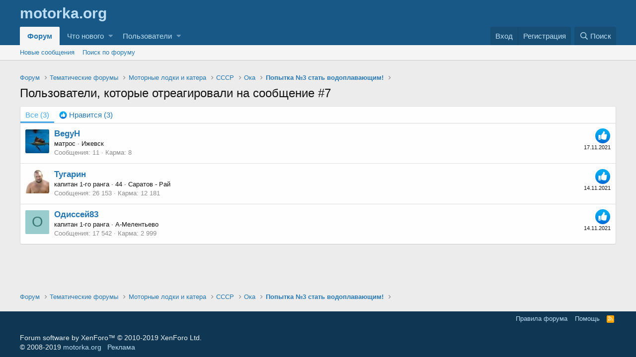

--- FILE ---
content_type: text/css; charset=utf-8
request_url: https://forum.motorka.org/css.php?css=public%3Aextra.less&s=1&l=3&d=1642269602&k=cfbe9047a36b53bdef412a9d322a6cc7c4688e8e
body_size: 794
content:
@charset "UTF-8";

/********* public:extra.less ********/
.p-header-logo.p-header-logo--image img{display:none}.p-header-logo.p-header-logo--image a:before{content:"motorka.org";font-weight:bold;font-size:2em}.p-header-logo.p-header-logo--image a:after{content:"";position:relative;top:-2px}@media (max-width:650px){.p-nav-inner .p-nav-smallLogo{max-width:150px}.p-nav-inner .p-nav-smallLogo img{display:none}.p-nav-inner .p-nav-smallLogo a:before{content:"motorka.org";font-weight:bold;font-size:20px}.p-nav-inner .p-nav-smallLogo a:hover{text-decoration:none}}.block .block-outer:not(.block-outer--after) .pageNavWrapper:not(.pageNavWrapper--forceShow){display:block}@font-face{font-family:'SvgSharing';src:url('styles/fonts/SvgSharing/SvgSharing.eot?a4pk47');src:url('styles/fonts/SvgSharing/SvgSharing.eot?a4pk47#iefix') format('embedded-opentype'),url('styles/fonts/SvgSharing/SvgSharing.ttf?a4pk47') format('truetype'),url('styles/fonts/SvgSharing/SvgSharing.woff?a4pk47') format('woff'),url('styles/fonts/SvgSharing/SvgSharing.svg?a4pk47#SvgSharing') format('svg');font-weight:normal;font-style:normal}.ssb-liveinternet:before{content:"\e902"}.ssb-livejournal:before{content:"\e903"}.shareButtons-button{float:none;display:inline-block;margin:0 1px;width:35px;height:35px}.shareButtons-button.shareButtons-button--vk:hover{background-color:#507299}.shareButtons-button.shareButtons-button--vk>i:before{content:"\f189"}.shareButtons-button.shareButtons-button--ok:hover{background-color:#ee7808}.shareButtons-button.shareButtons-button--ok>i:before{content:"\f263"}.shareButtons-button.shareButtons-button--mail:hover{background-color:#168de2}.shareButtons-button.shareButtons-button--mail>i:before{content:"\f1fa"}.shareButtons-button.shareButtons-button--telegram:hover{background-color:#2da4dd}.shareButtons-button.shareButtons-button--telegram>i:before{content:"\f3fe"}.shareButtons-button.shareButtons-button--viber:hover{background-color:#665cac}.shareButtons-button.shareButtons-button--viber>i:before{content:"\f409"}.shareButtons-button.shareButtons-button--skype:hover{background-color:#0078d7}.shareButtons-button.shareButtons-button--skype>i:before{content:"\f17e";cursor:pointer}.shareButtons-button.shareButtons-button--blogger:hover{background-color:#f79138}.shareButtons-button.shareButtons-button--blogger>i:before{content:"\f37d"}.shareButtons-button.shareButtons-button--linkedin:hover{background-color:#283e4a}.shareButtons-button.shareButtons-button--linkedin>i:before{content:"\f0e1"}.shareButtons-button.shareButtons-button--liveinternet:hover{background-color:#5aabe1}.shareButtons-button.shareButtons-button--liveinternet>i:before{font-family:'SvgSharing';content:"\e902"}.shareButtons-button.shareButtons-button--livejournal:hover{background-color:#004359}.shareButtons-button.shareButtons-button--livejournal>i:before{font-family:'SvgSharing';content:"\e903"}